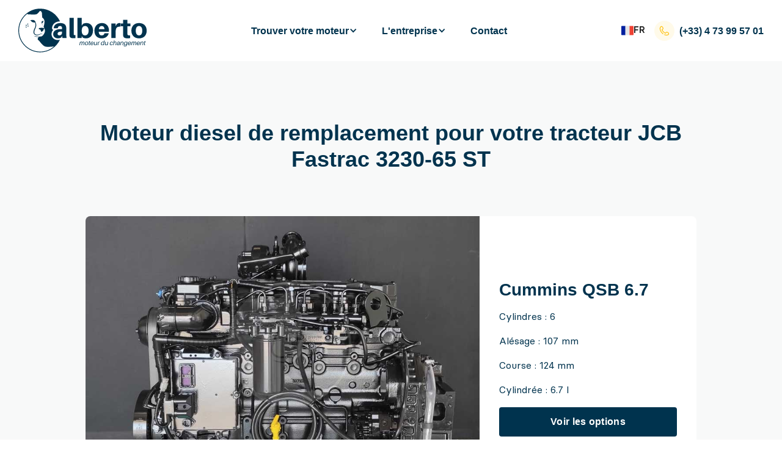

--- FILE ---
content_type: text/html
request_url: https://www.alberto-motors.fr/machine/moteur-pour-jcb-fastrac-3230-65-st
body_size: 9596
content:
<!DOCTYPE html><!-- Last Published: Fri Aug 29 2025 14:04:11 GMT+0000 (Coordinated Universal Time) --><html data-wf-domain="www.alberto-motors.fr" data-wf-page="6511db16c2a356d0a4b60498" data-wf-site="640858ea1e6844d234df0979" lang="fr-FR" data-wf-collection="6511db16c2a356d0a4b604b5" data-wf-item-slug="moteur-pour-jcb-fastrac-3230-65-st"><head><meta charset="utf-8"><title>Moteur diesel pour JCB Fastrac 3230-65 ST</title><meta content="Tous les moteurs de remplacement pour votre JCB Fastrac 3230-65 ST.  Garantie compatibilité du moteur avec votre tracteur." name="description"><meta content="Moteur diesel pour JCB Fastrac 3230-65 ST" property="og:title"><meta content="Tous les moteurs de remplacement pour votre JCB Fastrac 3230-65 ST.  Garantie compatibilité du moteur avec votre tracteur." property="og:description"><meta content="https://cdn.prod.website-files.com/640858ea1e684467b2df0967/640858ea1e684484b0df24c8_moteur-pour-jcb-fastrac-3230-65-st.jpg" property="og:image"><meta content="Moteur diesel pour JCB Fastrac 3230-65 ST" property="twitter:title"><meta content="Tous les moteurs de remplacement pour votre JCB Fastrac 3230-65 ST.  Garantie compatibilité du moteur avec votre tracteur." property="twitter:description"><meta content="https://cdn.prod.website-files.com/640858ea1e684467b2df0967/640858ea1e684484b0df24c8_moteur-pour-jcb-fastrac-3230-65-st.jpg" property="twitter:image"><meta property="og:type" content="website"><meta content="summary_large_image" name="twitter:card"><meta content="width=device-width, initial-scale=1" name="viewport"><meta content="NIcmOy1JvGcsY2WBUXbcDemggoMMSyo6BK4yVXkr1nE" name="google-site-verification"><link href="https://cdn.prod.website-files.com/640858ea1e6844d234df0979/css/alberto-v3.shared.ab9d41f3e.min.css" rel="stylesheet" type="text/css"><script type="text/javascript">!function(o,c){var n=c.documentElement,t=" w-mod-";n.className+=t+"js",("ontouchstart"in o||o.DocumentTouch&&c instanceof DocumentTouch)&&(n.className+=t+"touch")}(window,document);</script><link href="https://cdn.prod.website-files.com/640858ea1e6844d234df0979/640858ea1e68443d73df0a84_favicon.png" rel="shortcut icon" type="image/x-icon"><link href="https://cdn.prod.website-files.com/640858ea1e6844d234df0979/640858ea1e6844d2f6df0a85_alberto-webclip.png" rel="apple-touch-icon"><link href="https://www.alberto-motors.fr/machine/moteur-pour-jcb-fastrac-3230-65-st" rel="canonical"><link rel="preconnect" href="https://www.googletagmanager.com">
<!-- Google Tag Manager -->
<script async="">(function(w,d,s,l,i){w[l]=w[l]||[];w[l].push({'gtm.start':
new Date().getTime(),event:'gtm.js'});var f=d.getElementsByTagName(s)[0],
j=d.createElement(s),dl=l!='dataLayer'?'&l='+l:'';j.async=true;j.src=
'https://www.googletagmanager.com/gtm.js?id='+i+dl;f.parentNode.insertBefore(j,f);
})(window,document,'script','dataLayer','GTM-KTM932F');</script>
<!-- End Google Tag Manager -->

<script id="jetboost-script" type="text/javascript"> window.JETBOOST_SITE_ID = "clks4zdqm00rv0jvp8y705v24"; (function(d) { var s = d.createElement("script"); s.src = "https://cdn.jetboost.io/jetboost.js"; s.async = 1; d.getElementsByTagName("head")[0].appendChild(s); })(document); </script>

<style>
body {-webkit-font-smoothing: antialiased; -moz-font-smoothing: antialiased; -o-font-smoothing: antialiased;}
</style>

<meta name="facebook-domain-verification" content="g7fygbk7xt1fwurlvmbs0gbjn9e8rq"><script src="https://js.stripe.com/v3/" type="text/javascript" data-wf-ecomm-key="pk_live_nyPnaDuxaj8zDxRbuaPHJjip" data-wf-ecomm-acct-id="acct_1N7yQ9JhUwwoCcUR"></script><script type="text/javascript">window.__WEBFLOW_CURRENCY_SETTINGS = {"currencyCode":"EUR","symbol":"€","decimal":",","fractionDigits":2,"group":" ","template":" {{wf {&quot;path&quot;:&quot;amount&quot;,&quot;type&quot;:&quot;CommercePrice&quot;\\} }} {{wf {&quot;path&quot;:&quot;symbol&quot;,&quot;type&quot;:&quot;PlainText&quot;\\} }}","hideDecimalForWholeNumbers":true};</script><script type="application/json" id="weglot-data">{"allLanguageUrls":{"fr":"https://www.alberto-motors.fr/machine/moteur-pour-jcb-fastrac-3230-65-st","en":"https://www.alberto-motors.fr/en/machine/moteur-pour-jcb-fastrac-3230-65-st","pt":"https://www.alberto-motors.fr/pt/machine/moteur-pour-jcb-fastrac-3230-65-st"},"originalCanonicalUrl":"https://www.alberto-motors.fr/machine/moteur-pour-jcb-fastrac-3230-65-st","originalPath":"/machine/moteur-pour-jcb-fastrac-3230-65-st","settings":{"auto_switch":true,"auto_switch_fallback":"en","category":8,"custom_settings":{"button_style":{"with_name":false,"full_name":false,"is_dropdown":false,"with_flags":false,"flag_type":"rectangle_mat","custom_css":""},"switchers":[],"translate_search":false,"loading_bar":true,"hide_switcher":false,"translate_images":false,"subdomain":false,"wait_transition":true,"dynamic":""},"deleted_at":null,"dynamics":[],"excluded_blocks":[{"value":".wg-element","description":"Weglot switcher"}],"excluded_paths":[],"external_enabled":false,"host":"www.alberto-motors.fr","is_dns_set":true,"is_https":true,"language_from":"fr","language_from_custom_flag":null,"language_from_custom_name":null,"languages":[{"connect_host_destination":null,"custom_code":null,"custom_flag":null,"custom_local_name":null,"custom_name":null,"enabled":true,"language_to":"en"},{"connect_host_destination":null,"custom_code":null,"custom_flag":null,"custom_local_name":null,"custom_name":null,"enabled":true,"language_to":"pt"}],"media_enabled":false,"page_views_enabled":true,"technology_id":13,"technology_name":"Webflow","translation_engine":3,"url_type":"SUBDIRECTORY","versions":{"translation":1763619881}}}</script>
<script async="" src="https://cdn.weglot.com/weglot.min.js?api_key=wg_9ba4273f407de8b136e8156c7fd067494" type="text/javascript"></script><link href="https://www.alberto-motors.fr/machine/moteur-pour-jcb-fastrac-3230-65-st" hreflang="fr" rel="alternate"><link href="https://www.alberto-motors.fr/en/machine/moteur-pour-jcb-fastrac-3230-65-st" hreflang="en" rel="alternate"><link href="https://www.alberto-motors.fr/pt/machine/moteur-pour-jcb-fastrac-3230-65-st" hreflang="pt" rel="alternate"></head><body><div data-collapse="medium" data-animation="default" data-duration="400" data-easing="ease" data-easing2="ease" role="banner" class="navigation w-nav"><a href="https://www.alberto-motors.fr/blog/nos-solutions-durables-ont-leur-place-au-sommet-de-lelevage-2023" class="top-banner w-inline-block"><div class="container"><div class="top-banner_content"><div class="top-banner_text">Sommet de l’élevage, retrouvez-nous dans la zone extérieure au stand n°917 TER</div><div class="button small btn-primary_on-dark if-top-banner"><div>En savoir plus</div></div><img src="https://cdn.prod.website-files.com/640858ea1e6844d234df0979/650c621277bed322ffb91e92_close.svg" loading="lazy" data-w-id="41e94525-dcbb-5adc-371e-11d9971794e5" alt="" class="tob-banner_close"></div></div></a><div class="navigation_container"><div class="navigation_content"><a href="/" class="navigation_logo-link w-nav-brand"><img src="https://cdn.prod.website-files.com/640858ea1e6844d234df0979/6437e52f4e5a5d736a88fb03_alberto-logo.svg" loading="lazy" alt="" class="navigation_logo-image"></a><nav role="navigation" class="navigation_menu w-nav-menu"><div data-hover="1" data-delay="0" data-w-id="a7265a83-4364-2e99-e773-6078f68bdeb4" class="navigation_item w-dropdown"><div class="navigation_menu-link w-dropdown-toggle"><div class="heading xs margin-0">Trouver votre moteur</div><div class="dropdown_icon w-icon-dropdown-toggle"></div></div><nav class="navigation_sub-menu w-dropdown-list"><div class="navigation_sub-menu_content"><a id="w-node-a7265a83-4364-2e99-e773-6078f68bdebd-f68bdeae" data-w-id="a7265a83-4364-2e99-e773-6078f68bdebd" href="/moteur-par-modele-moteur" class="sub-menu_link w-inline-block"><div class="sub-menu_image"><img src="https://cdn.prod.website-files.com/640858ea1e6844d234df0979/641b2be05e6ec308e051036a_alberto-engine-2.webp" loading="eager" sizes="100vw" srcset="https://cdn.prod.website-files.com/640858ea1e6844d234df0979/641b2be05e6ec308e051036a_alberto-engine-2-p-500.webp 500w, https://cdn.prod.website-files.com/640858ea1e6844d234df0979/641b2be05e6ec308e051036a_alberto-engine-2-p-800.webp 800w, https://cdn.prod.website-files.com/640858ea1e6844d234df0979/641b2be05e6ec308e051036a_alberto-engine-2-p-1080.webp 1080w, https://cdn.prod.website-files.com/640858ea1e6844d234df0979/641b2be05e6ec308e051036a_alberto-engine-2.webp 1280w" alt="" class="cover-image"></div><div class="heading s">Par moteur</div><div class="text xs">Rechercher dans le catalogue par référence moteur.</div><div class="cta-text"><div>C&#x27;est parti !</div><img src="https://cdn.prod.website-files.com/640858ea1e6844d234df0979/6412e1ab4d8b03faefea8578_arrow-small_right.svg" loading="lazy" alt="" class="icon-size _16"></div></a><a id="w-node-a7265a83-4364-2e99-e773-6078f68bdec8-f68bdeae" data-w-id="a7265a83-4364-2e99-e773-6078f68bdec8" href="/moteur-par-modele-machine" class="sub-menu_link w-inline-block"><div class="sub-menu_image"><img src="https://cdn.prod.website-files.com/640858ea1e6844d234df0979/641b2be06f8c0102cfc4728c_alberto-engine-1.webp" loading="eager" sizes="100vw" srcset="https://cdn.prod.website-files.com/640858ea1e6844d234df0979/641b2be06f8c0102cfc4728c_alberto-engine-1-p-500.webp 500w, https://cdn.prod.website-files.com/640858ea1e6844d234df0979/641b2be06f8c0102cfc4728c_alberto-engine-1-p-800.webp 800w, https://cdn.prod.website-files.com/640858ea1e6844d234df0979/641b2be06f8c0102cfc4728c_alberto-engine-1-p-1080.webp 1080w, https://cdn.prod.website-files.com/640858ea1e6844d234df0979/641b2be06f8c0102cfc4728c_alberto-engine-1.webp 1280w" alt="" class="cover-image"></div><div class="heading s">Par machine</div><div class="text xs">Rechercher dans le catalogue par référence machine.</div><div class="cta-text"><div>C&#x27;est parti !</div><img src="https://cdn.prod.website-files.com/640858ea1e6844d234df0979/6412e1ab4d8b03faefea8578_arrow-small_right.svg" loading="lazy" alt="" class="icon-size _16"></div></a></div></nav></div><div data-hover="false" data-delay="0" data-w-id="a7265a83-4364-2e99-e773-6078f68bded3" class="navigation_item w-dropdown"><div class="navigation_menu-link w-dropdown-toggle"><div class="heading xs margin-0">L&#x27;entreprise</div><div class="dropdown_icon w-icon-dropdown-toggle"></div></div><nav class="navigation_sub-menu w-dropdown-list"><div class="navigation_sub-menu_content"><div id="w-node-a7265a83-4364-2e99-e773-6078f68bdedc-f68bdeae" class="flex-vertical gap_16"><img src="https://cdn.prod.website-files.com/640858ea1e6844d234df0979/640858ea1e68446250df09d4_contact-alberto-2.jpg" loading="lazy" sizes="100vw" srcset="https://cdn.prod.website-files.com/640858ea1e6844d234df0979/640858ea1e68446250df09d4_contact-alberto-2-p-500.jpeg 500w, https://cdn.prod.website-files.com/640858ea1e6844d234df0979/640858ea1e68446250df09d4_contact-alberto-2.jpg 1280w" alt="" class="image radius-small"><div class="text xs">La plateforme de solutions de remplacement pour moteurs diesels destinés aux engins agricoles, TP et industriels.</div></div><a href="/qui-sommes-nous" class="sub-menu_link w-inline-block"><div class="flex-vertical gap_16"><div class="heading xs margin-0">Qui sommes-nous ?</div><div class="sub-menu_link-description"><div class="text xs lighter">Ce que nous sommes, ce que nous nous efforçons de réussir, et notre façon unique d’agir.</div></div></div></a><a href="/nos-engagements" class="sub-menu_link w-inline-block"><div class="flex-vertical gap_16"><div class="heading xs margin-0">Nos engagements</div><div class="sub-menu_link-description"><div class="text xs lighter">Tout ce qui est en notre pouvoir pour favoriser l&#x27;équité et la durabilité au sein de notre écosystème.</div></div></div></a><a href="/devenir-partenaire" class="sub-menu_link w-inline-block"><div class="flex-vertical gap_16"><div class="heading xs margin-0">Devenir partenaire</div><div class="sub-menu_link-description"><div class="text xs lighter">Ensemble, pour tisser l&#x27;avenir d&#x27;un monde plus équitable.</div></div></div></a><a href="/carriere" class="sub-menu_link w-inline-block"><div class="flex-vertical gap_16"><div class="heading xs margin-0">Carrière</div><div class="sub-menu_link-description"><div class="text xs lighter">Des esprits se réunissent et s&#x27;engagent envers des valeurs communes.</div></div></div></a><a href="/assistance" class="sub-menu_link w-inline-block"><div class="flex-vertical gap_16"><div class="heading xs margin-0">Assistance</div><div class="sub-menu_link-description"><div class="text xs lighter">Nous entendons, nous écoutons, nous résumons, nous agissons.</div></div></div></a><a href="/actualites" class="sub-menu_link w-inline-block"><div class="flex-vertical gap_16"><div class="heading xs margin-0">Actualités</div><div class="sub-menu_link-description"><div class="text xs lighter">Pour suivre de près les derniers événements de l&#x27;entreprise.<br></div></div></div></a></div></nav></div><div class="navigation_item"><a href="/contact" class="navigation_menu-link w-inline-block"><div class="heading xs margin-0">Contact</div></a><link rel="prefetch" href="/contact"></div></nav><div class="navigation_elements-right"><div class="wg-element" data-wg-notranslate=""><div data-w-id="c1d7a10c-792e-e85c-b108-8fee12bfb533" class="wg-element-wrapper"><div data-hover="true" data-delay="300" data-w-id="c1d7a10c-792e-e85c-b108-8fee12bfb534" class="wg-dropdown-1 w-dropdown"><div lang="fr" class="wg-dd-1-togle w-dropdown-toggle"><div class="wg-selector-text-wrapper"><div class="wg-flag"><img src="https://cdn.prod.website-files.com/640858ea1e6844d234df0979/680798dbf93e32ad9ded1aa3_flag-fr.svg" loading="lazy" alt=""></div><div>fr</div></div></div><nav data-w-id="c1d7a10c-792e-e85c-b108-8fee12bfb538" class="wg-dd-1-list w-dropdown-list"><a lang="en" href="#" class="wg-dropdown-1-link w-inline-block"><div class="wg-selector-text-wrapper"><img src="https://cdn.prod.website-files.com/640858ea1e6844d234df0979/680798dbe7d547387ac1e791_flag-en.svg" loading="lazy" alt="" class="wg-flag"><div>EN</div></div></a><a lang="pt" href="#" class="wg-dropdown-1-link w-inline-block"><div class="wg-selector-text-wrapper"><img src="https://cdn.prod.website-files.com/640858ea1e6844d234df0979/680798db71dc85080d3271d1_flag-pt.svg" loading="lazy" alt="" class="wg-flag"><div class="text-block-107">PT</div></div></a></nav></div></div></div><div class="navigation_telephone"><img src="https://cdn.prod.website-files.com/640858ea1e6844d234df0979/640858ea1e684483b6df09e0_phone.svg" width="33" alt="" class="phone-image"><a href="tel:+33473995701" class="heading xs margin-0 w-inline-block"><div>(+33) <strong class="bold-text">4 73 99 57 01</strong></div></a></div><div class="button-menu_mobile w-nav-button"><div class="icon w-icon-nav-menu"></div></div></div></div></div></div><div class="section bg_white-smoke"><div class="container small w-container"><div class="title-page"><div class="heading xl text-center w-embed"><h1 class="heading xl text-center">Moteur diesel de remplacement pour votre tracteur JCB Fastrac 3230-65 ST</h1></div></div><div class="w-dyn-list"><div role="list" class="flex-vertical gap_24 w-dyn-items"><div role="listitem" class="w-dyn-item"><div class="product_hero"><a href="/moteur/cummins-qsb-6-7" class="product_hero-image w-inline-block"><img src="https://cdn.prod.website-files.com/640858ea1e684467b2df0967/640858ea1e68442c47df2ae7_moteur-cummins-qsb-6-7.jpg" loading="lazy" alt="" sizes="(max-width: 767px) 100vw, (max-width: 991px) 727.96875px, 900px" srcset="https://cdn.prod.website-files.com/640858ea1e684467b2df0967/640858ea1e68442c47df2ae7_moteur-cummins-qsb-6-7-p-500.webp 500w, https://cdn.prod.website-files.com/640858ea1e684467b2df0967/640858ea1e68442c47df2ae7_moteur-cummins-qsb-6-7.jpg 900w" class="cover-image"></a><div class="product_main-form"><div class="flex-vertical gap_24"><h2 class="heading l">Cummins QSB 6.7</h2><div class="rich-text w-richtext"><p>Cylindres : 6 </p><p>Alésage : 107 mm</p><p>Course : 124 mm</p><p>Cylindrée : 6.7 l</p></div><a href="/moteur/cummins-qsb-6-7" class="button flex-stretch w-button">Voir les options</a></div></div></div></div></div></div></div></div><div class="section"><div class="container small w-container"><div class="grid-4 gap-0"><div class="content-block_image left-position"><img alt="" loading="lazy" width="200" src="https://cdn.prod.website-files.com/640858ea1e684467b2df0967/640858ea1e684484b0df24c8_moteur-pour-jcb-fastrac-3230-65-st.jpg" class="cover-image"></div><div id="w-node-_7057d427-4566-9fc9-875e-8c19e8a7d6a2-a4b60498" class="content-block right-position bg-color_yellow"><div class="flex-vertical gap_24"><div class="heading s margin-0 w-embed">Nos techniciens vous garantissent l'adaptabilité du moteur avec votre tracteur JCB Fastrac 3230-65 ST.</div><a href="/etude-adaptabilite" class="w-inline-block"><div class="cta-text"><div>Découvrir notre méthode</div><img src="https://cdn.prod.website-files.com/640858ea1e6844d234df0979/6412e1ab4d8b03faefea8578_arrow-small_right.svg" loading="lazy" alt="" class="icon-size _16"></div></a></div></div></div></div></div><div id="Designers" class="section"><div class="container small w-container"><div class="grid-2"><div class="content-left"><div class="heading xl w-embed"><h1 class="heading xl">Des solutions sur mesure pour votre tracteur JCB Fastrac 3230-65 ST</h1></div><div class="text s text-lighter w-embed"><p style="font-size:18px; line-height:22px;">Selon le modèle de moteur qui équipe votre JCB et les disponibilités du marché, choisissez la solution qui vous convient en fonction de vos besoins et votre budget pour votre tracteur JCB Fastrac 3230-65 ST.</p></div></div><div class="w-dyn-list"><div role="list" class="flex-vertical gap_8 w-dyn-items"><div role="listitem" class="w-dyn-item"><a href="/moteur/cummins-qsb-6-7" class="cta-list_item w-inline-block"><div><div class="heading xs margin-0">Cummins QSB 6.7</div><div class="text s margin-0 text-lighter">moteur complet, occasion</div></div><img src="https://cdn.prod.website-files.com/640858ea1e6844d234df0979/6412dcd5a9b46dacf6803a79_arrow-small_right.svg" loading="lazy" alt="" class="icon"></a></div><div role="listitem" class="w-dyn-item"><a href="/moteur/cummins-qsb-6-7" class="cta-list_item w-inline-block"><div><div class="heading xs margin-0">Cummins QSB 6.7</div><div class="text s margin-0 text-lighter">moteur complet, neuf</div></div><img src="https://cdn.prod.website-files.com/640858ea1e6844d234df0979/6412dcd5a9b46dacf6803a79_arrow-small_right.svg" loading="lazy" alt="" class="icon"></a></div></div></div></div></div></div><div class="section"><div class="container small w-container"><div id="w-node-fc5c6c93-051e-c90f-4921-62085ef638f8-5ef638f8" class="grid-2"><div class="content-card"><div><img src="https://cdn.prod.website-files.com/640858ea1e6844d234df0979/6422ae3611e67a45d0e782f9_alberto-user-13.webp" loading="lazy" alt="" sizes="(max-width: 479px) 90vw, (max-width: 767px) 81vw, (max-width: 1439px) 44vw, 480px" srcset="https://cdn.prod.website-files.com/640858ea1e6844d234df0979/6422ae3611e67a45d0e782f9_alberto-user-13-p-500.webp 500w, https://cdn.prod.website-files.com/640858ea1e6844d234df0979/6422ae3611e67a45d0e782f9_alberto-user-13-p-800.webp 800w, https://cdn.prod.website-files.com/640858ea1e6844d234df0979/6422ae3611e67a45d0e782f9_alberto-user-13-p-1080.webp 1080w, https://cdn.prod.website-files.com/640858ea1e6844d234df0979/6422ae3611e67a45d0e782f9_alberto-user-13.webp 1280w" class="cover-image"></div><div class="content-block medium"><h3 class="heading m">Payez en plusieurs fois : paiement jusqu’à 10 fois à taux 0</h3><p class="text xs lighter">Cette nouvelle solution de paiement fractionné vous permet de régler votre moteur à votre rythme, allant de 2 à 10 fois.<br></p><a href="/paiement-en-plusieurs-fois" class="w-inline-block"><div class="cta-text"><div>En savoir plus</div><img src="https://cdn.prod.website-files.com/640858ea1e6844d234df0979/6412e1ab4d8b03faefea8578_arrow-small_right.svg" loading="lazy" alt="" class="icon-size _16"></div></a></div></div><div id="w-node-fc5c6c93-051e-c90f-4921-62085ef638fa-5ef638f8" class="grid-1"><div id="w-node-_5a11b29c-0fdb-6217-5e41-70922899d273-2899d273" class="grid-3 gap-0"><div id="w-node-_5a11b29c-0fdb-6217-5e41-70922899d274-2899d273" class="content-block_image left-position"><img src="https://cdn.prod.website-files.com/640858ea1e6844d234df0979/640858ea1e6844aa8adf0b2c_service-echange-standard.jpg" loading="lazy" alt="" class="cover-image"></div><div id="w-node-_5a11b29c-0fdb-6217-5e41-70922899d276-2899d273" class="content-block right-position bg-color_light-blue"><h3 class="heading m">Vos garanties</h3><p class="text xs">Alberto sécurise votre investissement avec une garantie standard de 3 à 12 mois en fonction de la condition de votre moteur.</p><a href="/garanties" class="w-inline-block"><div class="cta-text"><div>En savoir plus</div><img src="https://cdn.prod.website-files.com/640858ea1e6844d234df0979/6412e1ab4d8b03faefea8578_arrow-small_right.svg" loading="lazy" alt="" class="icon-size _16"></div></a></div></div><div id="w-node-_5a11b29c-0fdb-6217-5e41-70922899d273-2899d273" class="grid-3 gap-0"><div id="w-node-_5a11b29c-0fdb-6217-5e41-70922899d274-2899d273" class="content-block_image left-position"><img src="https://cdn.prod.website-files.com/640858ea1e6844d234df0979/641dc7d26d516c73b7edb033_alberto-team-13.webp" loading="lazy" alt="" sizes="(max-width: 479px) 90vw, (max-width: 767px) 40vw, (max-width: 991px) 22vw, (max-width: 1439px) 15vw, 160px" srcset="https://cdn.prod.website-files.com/640858ea1e6844d234df0979/641dc7d26d516c73b7edb033_alberto-team-13-p-500.webp 500w, https://cdn.prod.website-files.com/640858ea1e6844d234df0979/641dc7d26d516c73b7edb033_alberto-team-13-p-800.webp 800w, https://cdn.prod.website-files.com/640858ea1e6844d234df0979/641dc7d26d516c73b7edb033_alberto-team-13-p-1080.webp 1080w, https://cdn.prod.website-files.com/640858ea1e6844d234df0979/641dc7d26d516c73b7edb033_alberto-team-13.webp 1280w" class="cover-image"></div><div id="w-node-_5a11b29c-0fdb-6217-5e41-70922899d276-2899d273" class="content-block right-position bg-color_light-blue"><h3 class="heading m">Livraison et retour</h3><p class="text xs">Une politique conçue pour une livraison et un système de retour dans les meilleures conditions</p><a href="/garanties" class="w-inline-block"><div class="cta-text"><div>En savoir plus</div><img src="https://cdn.prod.website-files.com/640858ea1e6844d234df0979/6412e1ab4d8b03faefea8578_arrow-small_right.svg" loading="lazy" alt="" class="icon-size _16"></div></a></div></div></div></div></div></div><div class="section"><div class="container small w-container"><div><div class="section-title text-center"><h2 class="heading xl text-center">Ils parlent de nous</h2></div><div id="w-node-_3152fd92-1f34-ac7b-1b8a-03b22093e28b-8a76c53a" class="grid-4 mobile-2"><a id="w-node-_5dd4f7ec-7ce8-c155-6c95-429b2358bbc5-2358bbc5" href="https://www.reussir.fr/" class="w-inline-block"><img src="https://cdn.prod.website-files.com/640858ea1e6844d234df0979/642ae9514dd0aa09b17488d7_reussir-logo.webp" loading="lazy" id="w-node-_5dd4f7ec-7ce8-c155-6c95-429b2358bbc6-2358bbc5" alt="" class="logo-partner"></a><a id="w-node-_5dd4f7ec-7ce8-c155-6c95-429b2358bbc5-2358bbc5" href="#" class="w-inline-block"><img src="https://cdn.prod.website-files.com/640858ea1e6844d234df0979/642ae95065fd9657b5373366_biofil-logo.webp" loading="lazy" id="w-node-_5dd4f7ec-7ce8-c155-6c95-429b2358bbc6-2358bbc5" alt="" class="logo-partner"></a><a id="w-node-_5dd4f7ec-7ce8-c155-6c95-429b2358bbc5-2358bbc5" href="https://www.lafranceagricole.fr/" class="w-inline-block"><img src="https://cdn.prod.website-files.com/640858ea1e6844d234df0979/642ae950ad2b430580c19328_la-france-agricole-logo.webp" loading="lazy" id="w-node-_5dd4f7ec-7ce8-c155-6c95-429b2358bbc6-2358bbc5" alt="" class="logo-partner"></a><a id="w-node-_5dd4f7ec-7ce8-c155-6c95-429b2358bbc5-2358bbc5" href="https://www.terre-net-occasions.fr/" class="w-inline-block"><img src="https://cdn.prod.website-files.com/640858ea1e6844d234df0979/642ae950074d2cc82691fbdb_tno-logo.webp" loading="lazy" id="w-node-_5dd4f7ec-7ce8-c155-6c95-429b2358bbc6-2358bbc5" alt="" class="logo-partner"></a><a id="w-node-_5dd4f7ec-7ce8-c155-6c95-429b2358bbc5-2358bbc5" href="https://www.materielagricole.info/decisions-machinisme-et-reseaux/t3017" class="w-inline-block"><img src="https://cdn.prod.website-files.com/640858ea1e6844d234df0979/642ae9507f42a81a3cd7cba1_la-france-agricole-logo-1.webp" loading="lazy" id="w-node-_5dd4f7ec-7ce8-c155-6c95-429b2358bbc6-2358bbc5" alt="" class="logo-partner"></a><a id="w-node-_5dd4f7ec-7ce8-c155-6c95-429b2358bbc5-2358bbc5" href="https://www.materielagricole.info/" class="w-inline-block"><img src="https://cdn.prod.website-files.com/640858ea1e6844d234df0979/642ae950074d2c876a91fbda_la-france-agricole-logo-2.webp" loading="lazy" id="w-node-_5dd4f7ec-7ce8-c155-6c95-429b2358bbc6-2358bbc5" alt="" class="logo-partner"></a><a id="w-node-_5dd4f7ec-7ce8-c155-6c95-429b2358bbc5-2358bbc5" href="#" class="w-inline-block"><img src="https://cdn.prod.website-files.com/640858ea1e6844d234df0979/642ae950e98d3a5bddfd4c93_terrassement-carrieres-logo.webp" loading="lazy" id="w-node-_5dd4f7ec-7ce8-c155-6c95-429b2358bbc6-2358bbc5" alt="" class="logo-partner"></a><a id="w-node-_5dd4f7ec-7ce8-c155-6c95-429b2358bbc5-2358bbc5" href="http://www.allier-agricole.com/" class="w-inline-block"><img src="https://cdn.prod.website-files.com/640858ea1e6844d234df0979/642ae951ebcd3cfa4d1f1364_allier-agricole.webp" loading="lazy" id="w-node-_5dd4f7ec-7ce8-c155-6c95-429b2358bbc6-2358bbc5" alt="" class="logo-partner"></a></div></div></div></div><div class="section"><div class="container small w-container"><div class="card-block bg-color_light-blue"><div class="flex-vertical gap_24"><div class="heading m">Demandez à être appelé par un de nos experts moteurs</div><div class="contact-form margin-0 w-form"><form id="wf-form-machine_model_form" name="wf-form-machine_model_form-2" data-name="machine_model_form" redirect="/lead" data-redirect="/lead" method="get" class="form_list_horizontal" data-wf-page-id="6511db16c2a356d0a4b60498" data-wf-element-id="ffb4f4f1-5139-a77b-36d1-581008e03481"><input class="text-field w-input" maxlength="256" name="contact_name" data-name="contact_name" placeholder="Votre nom" type="text" id="contact_name" required=""><input class="text-field w-input" maxlength="256" name="contact_phone" data-name="contact_phone" placeholder="Téléphone" type="tel" id="contact_phone" required=""><input type="submit" data-wait="Veuillez patienter..." class="button w-button" value="M&#x27;appeler"><div class="custom-code w-embed"><input type="hidden" name="machine_type" value="tracteur">
<input type="hidden" name="machine_brand" value="JCB">
<input type="hidden" name="machine_model" value="JCB Fastrac 3230-65 ST">
<input type="hidden" name="contact_ip" value="">
<input type="hidden" name="campaign_id" value="">
<input type="hidden" name="gclid" value=""></div></form><div class="w-form-done"><div>Thank you! Your submission has been received!</div></div><div class="w-form-fail"><div>Oops! Something went wrong while submitting the form.</div></div></div></div></div></div></div><div class="section"><div class="container x-small w-container"><div class="text xs w-embed"><p>Une panne moteur ? En un clin d'oeil, accédez à toutes les solutions de remplacement de <strong>moteurs diesel pour votre tracteur JCB Fastrac 3230-65 ST</strong> et bénéficiez de l'ensemble de nos services. Nous vous proposons plusieurs solutions de moteurs de remplacement pour votre tracteur JCB Fastrac 3230-65 ST. Qu’il s’agisse d’un <strong>moteur neuf, d’occasion ou reconditionné</strong> pour votre JCB Fastrac 3230-65 ST, nous le livrons directement chez vous, partout dans le monde. Nos conseillers sont à vos côtés de la définition de vos besoins jusqu’au montage du moteur avec votre tracteur JCB Fastrac 3230-65 ST. Pour que votre achat se passe en toute confiance, nous vous proposons du <strong>pack complet de garanties</strong> pour votre moteur pour JCB Fastrac 3230-65 ST. Gagnez du temps, et faites-vous accompagner par un de nos conseillers dès maintenant. </p></div></div></div><div class="section bg_midnight-blue_darker"><div class="container footer"><div id="w-node-_33424eb0-d8ec-3bc0-d594-cd49c4722c97-0c4be2a7" class="grid_4 footer"><div class="flex-vertical gap_24"><div class="heading xs">L&#x27;entreprise Alberto</div><div><a href="/qui-sommes-nous" class="text xs footer">Qui sommes-nous ?</a><a href="/notre-histoire" class="text xs footer">Notre histoire</a><a href="/nos-engagements" class="text xs footer">Nos engagements</a><a href="/carriere" class="text xs footer">Travailler chez Alberto</a><a href="/actualites" class="text xs footer">Actualités</a><a href="/mentions-legales" class="text xs footer">Mentions légales</a></div></div><div class="flex-vertical gap_24"><div class="heading xs">Trouver votre moteur</div><div><a href="/moteur-par-modele-moteur" class="text xs footer">Par moteur</a><a href="/moteur-par-modele-machine" class="text xs footer">Par machine</a><a href="/moteur-par-type-machine" class="text xs footer">Par type machine</a><a href="/moteur-par-marque-moteur" class="text xs footer">Par marque moteur</a><a href="/moteur-par-marque-machine" class="text xs footer">Par marque machine</a></div></div><div class="flex-vertical gap_24"><div class="heading xs">Services</div><div><a href="/assistance" class="text xs footer">Assistance</a><a href="/devenir-partenaire" class="text xs footer">Devenir partenaire</a><a href="/garanties" class="text xs footer">Garanties</a></div></div><div id="w-node-d8b861af-97a2-24d0-fe36-c2dd0c4be2cb-0c4be2a7" class="flex-vertical gap_16 first"><a href="/" class="w-inline-block"><img src="https://cdn.prod.website-files.com/640858ea1e6844d234df0979/6422b2d89dfab9741ba3d152_alberto-logo-icon.svg" loading="lazy" alt="" class="logo-footer"></a><a href="tel:+33473995701" class="flex-horizontal gap_16 w-inline-block"><img src="https://cdn.prod.website-files.com/640858ea1e6844d234df0979/6436adaca17f4cb81a5c1aa4_phone_white.svg" loading="lazy" alt="" class="icon s"><div class="text xs footer margin-0">+33 4 73 99 57 01</div></a><a href="mailto:info@alberto-motors.fr?subject=Demande" class="flex-horizontal gap_16 w-inline-block"><img src="https://cdn.prod.website-files.com/640858ea1e6844d234df0979/6436adac1d682581e0c3dfa0_mail_white.svg" loading="lazy" alt="" class="icon s"><div class="text xs footer margin-0">info@alberto-motors.fr</div></a><a href="#" class="flex-horizontal gap_16 w-inline-block"><img src="https://cdn.prod.website-files.com/640858ea1e6844d234df0979/6436adac6ace6afe0d56ceee_location_white.svg" loading="lazy" alt="" class="icon s"><div class="text xs footer margin-0">Aubière, France</div></a></div></div><div class="flex-vertical gap_32"><h2 class="heading xs">Nos marques de <span class="text-color-yellow">moteurs</span></h2><div class="divider"></div><div id="w-node-_348d343a-904e-9f9b-ea78-948028b5223d-0c4be2a7" class="grid_4 footer_motor"><div id="w-node-d8b861af-97a2-24d0-fe36-c2dd0c4be2e0-0c4be2a7"><a href="/moteurs/perkins" class="text xs footer">Moteur Perkins</a><a href="/moteurs/caterpillar" class="text xs footer">Moteur Caterpillar</a><a href="/moteurs/cummins" class="text xs footer">Moteur Cummins</a><a href="/moteurs/mitsubishi" class="text xs footer">Moteur Mitsubishi</a></div><div id="w-node-d8b861af-97a2-24d0-fe36-c2dd0c4be2e7-0c4be2a7"><a href="/moteurs/deutz" class="text xs footer">Moteur Deutz</a><a href="/moteurs/iveco" class="text xs footer">Moteur Iveco</a><a href="/moteurs/new-holland" class="text xs footer">Moteur New Holland</a></div><div id="w-node-d8b861af-97a2-24d0-fe36-c2dd0c4be2ee-0c4be2a7"><a href="/moteurs/yanmar" class="text xs footer">Moteur Yanmar</a><a href="/moteurs/kubota" class="text xs footer">Moteur Kubota</a><a href="/moteurs/john-deere" class="text xs footer">Moteur John Deere</a></div></div><div class="divider"></div></div><div class="wg-element" data-wg-notranslate=""><div class="wg-element-wrapper"><a lang="fr" data-w-id="de5887a9-ade6-aea6-bd1b-fcfa8fb9ccb2" href="#" class="wg-selector-1 s1 w-inline-block"><div>Francais</div><div class="wg-selector-highlight-wrapper"><div class="wg-selector-highlight h1"></div></div></a><a lang="en" data-w-id="de5887a9-ade6-aea6-bd1b-fcfa8fb9ccb7" href="#" class="wg-selector-1 s2 w-inline-block"><div>English</div><div class="wg-selector-highlight-wrapper"><div class="wg-selector-highlight h2"></div></div></a><a lang="pt" data-w-id="98e79969-6b74-828c-2ce0-be3e8bf1b557" href="#" class="wg-selector-1 s3 w-inline-block"><div>Português</div><div class="wg-selector-highlight-wrapper"><div class="wg-selector-highlight h3"></div></div></a></div></div><div class="footer_mentions"><div class="footer_mentions-item"><div class="footer-text">Copyright © 2025 Alberto - Tous droits réservés</div><div class="flex-horizontal gap_8"><a href="/mentions-legales" class="footer-small-link">Mentions légales</a><a href="/cgu" class="footer-small-link">CGU</a><a href="/cgv" class="footer-small-link">CGV</a><div class="w-embed"><a class="footer-small-link" href="javascript:openAxeptioCookies()">Gérer vos cookies</a></div></div></div><div class="flex-horizontal gap_24"><a href="https://fr-fr.facebook.com/ALBERTOEXPORT/" target="_blank" class="footer-link-block w-inline-block"><img src="https://cdn.prod.website-files.com/60bcd0af10b3223486eddf6b/60bcd59ca489ad8f57c13540_Social%20Icon%20(6).svg" loading="lazy" alt="" class="social-icon"></a><a href="https://fr.linkedin.com/company/alberto-export" class="footer-link-block w-inline-block"><img src="https://cdn.prod.website-files.com/60bcd0af10b3223486eddf6b/60bcd59dd85a3646520cadd7_Social%20Icon%20(2).svg" loading="lazy" alt="" class="social-icon"></a><a href="https://www.youtube.com/@albertomotors" target="_blank" class="footer-link-block w-inline-block"><img src="https://cdn.prod.website-files.com/60bcd0af10b3223486eddf6b/60bcd59cf9d56098cd4442ab_Social%20Icon%20(4).svg" loading="lazy" width="60" alt="" class="social-icon"></a></div></div></div></div><script src="https://d3e54v103j8qbb.cloudfront.net/js/jquery-3.5.1.min.dc5e7f18c8.js?site=640858ea1e6844d234df0979" type="text/javascript" integrity="sha256-9/aliU8dGd2tb6OSsuzixeV4y/faTqgFtohetphbbj0=" crossorigin="anonymous"></script><script src="https://cdn.prod.website-files.com/640858ea1e6844d234df0979/js/alberto-v3.schunk.1a807f015b216e46.js" type="text/javascript"></script><script src="https://cdn.prod.website-files.com/640858ea1e6844d234df0979/js/alberto-v3.schunk.a6d12317b67a8ab6.js" type="text/javascript"></script><script src="https://cdn.prod.website-files.com/640858ea1e6844d234df0979/js/alberto-v3.704c74ae.35ea4ab4354bd7fc.js" type="text/javascript"></script><!-- Google Tag Manager (noscript) -->
<noscript><iframe src="https://www.googletagmanager.com/ns.html?id=GTM-KTM932F" height="0" width="0" style="display:none;visibility:hidden"></iframe></noscript>
<!-- End Google Tag Manager (noscript) -->


<script src="https://cdn.jsdelivr.net/npm/js-cookie@2/src/js.cookie.min.js"></script>
<script>
var Webflow = Webflow || [];
Webflow.push(function() {  
  $(document).on('submit', 'form', function() {
    inputs = $(this).find('input:not([type="submit"]');
    values = $.parseJSON(Cookies.get('mp_JkJQoUyNGhJpv3Mi6MIyZKAcxg') || "{}");
    inputs.each(function(){
        values[this.name] = $(this).val();
    });
    Cookies.set('mp_JkJQoUyNGhJpv3Mi6MIyZKAcxg', values);
  });
});
</script>

<script type="application/javascript ">
  inputs = Array.prototype.slice.call(document.querySelectorAll('input[name="contact_ip"]'))

  inputs.forEach( k => { 
    fetch('https://api.ipify.org?format=json')
        .then((response) => { return response.json() })
        .then((json) => {
            let ip = json.ip;
            k.value = ip;
        })
        .catch((err) => { console.log(`Error getting IP Address: ${err}`) })
  });
  var links = Array.prototype.slice.call(document.querySelectorAll('a'));
  campaign_inputs = Array.prototype.slice.call(document.querySelectorAll('input[name="campaign_id"]'));
  glcid_inputs = Array.prototype.slice.call(document.querySelectorAll('input[name="gclid"]'));

  var queryString = window.location.search;
  var urlParams = new URLSearchParams(queryString);

  if (urlParams.has('campaignid')) {
      campaign_id = urlParams.get('campaignid');
      gclid = urlParams.get('gclid');

      campaign_inputs.forEach(c => {
          c.value = campaign_id;
      })
      glcid_inputs.forEach(g => {
          g.value = gclid;
      })
      links.forEach(l => {
          l.href = l.href + '?campaignid=' + campaign_id + '&gclid=' + gclid
      })
  }
</script>

<script type="text/javascript" src="https://cdn.weglot.com/weglot.min.js"></script>
<script>
// init Weglot
Weglot.initialize({
	api_key: 'wg_9ba4273f407de8b136e8156c7fd067494'
});

// on Weglot init
Weglot.on('initialized', ()=>{
  // get the current active language
  const currentLang = Weglot.getCurrentLang();
  // call updateFlagDropdownLinks function
  updateSW6FlagDropdownLinks(currentLang);
});

// for each of the .wg-element-wrapper language links
document.querySelectorAll('.wg-element-wrapper [lang]').forEach((link)=>{
    // add a click event listener
    link.addEventListener('click', function(e){
      // prevent default
      e.preventDefault();
      // switch to the current active language      
      Weglot.switchTo(this.getAttribute('lang'));
      // call updateDropdownLinks function
      updateSW6FlagDropdownLinks(this.getAttribute('lang'));
    });
});

// updateFlagDropdownLinks function
function updateSW6FlagDropdownLinks(currentLang){
  // get the wrapper element
  const $wrapper = document.querySelector('.wg-element-wrapper'); 
  // if the .w-dropdown-toggle is not the current active language
  if($wrapper.querySelector('.w-dropdown-toggle').getAttribute('lang') !== currentLang){
    // swap the dropdown toggle's innerHTML with the current active language link innerHTML
    const $activeLangLink = $wrapper.querySelector('[lang='+currentLang+']');
    const childDiv = $activeLangLink.innerHTML;
    const $toggle = $wrapper.querySelector('.w-dropdown-toggle');
    const toggleDiv = $toggle.innerHTML;
    $toggle.innerHTML = childDiv;
    $activeLangLink.innerHTML = toggleDiv;
    
    // swap the dropdown toggle's lang attr with the current active language link lang attr
    const lang = $activeLangLink.getAttribute('lang');
    const toggleLang = $toggle.getAttribute('lang');
    $toggle.setAttribute('lang', lang);
    $activeLangLink.setAttribute('lang', toggleLang);
  }
}
  
</script>

<!-- Axeption -->
<script>
window.axeptioSettings = {
  clientId: "65bbbb74424ca3d3fdf3d077",
  googleConsentMode: {
    default: {
      analytics_storage: "denied",
      ad_storage: "denied",
      ad_user_data: "denied",
      ad_personalization: "denied",
      wait_for_update: 500
    }
  }
};
 
(function(d, s) {
  var t = d.getElementsByTagName(s)[0], e = d.createElement(s);
  e.async = true; e.src = "//static.axept.io/sdk.js";
  t.parentNode.insertBefore(e, t);
})(document, "script");
</script>
<!-- Axeption -->

<style>
  .axeptio_mount {z-index: 2147483648!important}
  html body iframe#LeadboosterContainer {z-index: 2147483646!important}
</style>

</body></html>